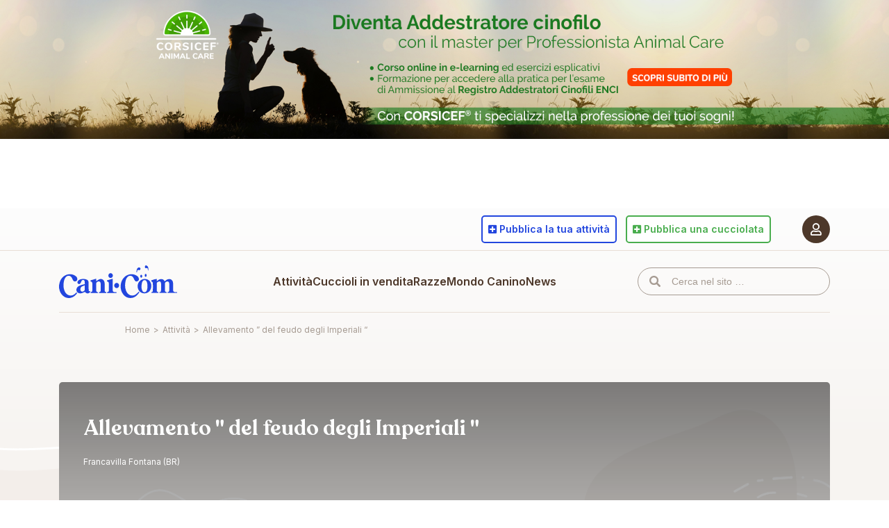

--- FILE ---
content_type: text/html; charset=utf-8
request_url: https://www.google.com/recaptcha/api2/anchor?ar=1&k=6Lc8dO8eAAAAANHcmacxiY5OrzKexijN04hlVI2W&co=aHR0cHM6Ly93d3cuY2FuaS5jb206NDQz&hl=en&v=PoyoqOPhxBO7pBk68S4YbpHZ&size=invisible&anchor-ms=20000&execute-ms=30000&cb=m2rklzgl4r7v
body_size: 48986
content:
<!DOCTYPE HTML><html dir="ltr" lang="en"><head><meta http-equiv="Content-Type" content="text/html; charset=UTF-8">
<meta http-equiv="X-UA-Compatible" content="IE=edge">
<title>reCAPTCHA</title>
<style type="text/css">
/* cyrillic-ext */
@font-face {
  font-family: 'Roboto';
  font-style: normal;
  font-weight: 400;
  font-stretch: 100%;
  src: url(//fonts.gstatic.com/s/roboto/v48/KFO7CnqEu92Fr1ME7kSn66aGLdTylUAMa3GUBHMdazTgWw.woff2) format('woff2');
  unicode-range: U+0460-052F, U+1C80-1C8A, U+20B4, U+2DE0-2DFF, U+A640-A69F, U+FE2E-FE2F;
}
/* cyrillic */
@font-face {
  font-family: 'Roboto';
  font-style: normal;
  font-weight: 400;
  font-stretch: 100%;
  src: url(//fonts.gstatic.com/s/roboto/v48/KFO7CnqEu92Fr1ME7kSn66aGLdTylUAMa3iUBHMdazTgWw.woff2) format('woff2');
  unicode-range: U+0301, U+0400-045F, U+0490-0491, U+04B0-04B1, U+2116;
}
/* greek-ext */
@font-face {
  font-family: 'Roboto';
  font-style: normal;
  font-weight: 400;
  font-stretch: 100%;
  src: url(//fonts.gstatic.com/s/roboto/v48/KFO7CnqEu92Fr1ME7kSn66aGLdTylUAMa3CUBHMdazTgWw.woff2) format('woff2');
  unicode-range: U+1F00-1FFF;
}
/* greek */
@font-face {
  font-family: 'Roboto';
  font-style: normal;
  font-weight: 400;
  font-stretch: 100%;
  src: url(//fonts.gstatic.com/s/roboto/v48/KFO7CnqEu92Fr1ME7kSn66aGLdTylUAMa3-UBHMdazTgWw.woff2) format('woff2');
  unicode-range: U+0370-0377, U+037A-037F, U+0384-038A, U+038C, U+038E-03A1, U+03A3-03FF;
}
/* math */
@font-face {
  font-family: 'Roboto';
  font-style: normal;
  font-weight: 400;
  font-stretch: 100%;
  src: url(//fonts.gstatic.com/s/roboto/v48/KFO7CnqEu92Fr1ME7kSn66aGLdTylUAMawCUBHMdazTgWw.woff2) format('woff2');
  unicode-range: U+0302-0303, U+0305, U+0307-0308, U+0310, U+0312, U+0315, U+031A, U+0326-0327, U+032C, U+032F-0330, U+0332-0333, U+0338, U+033A, U+0346, U+034D, U+0391-03A1, U+03A3-03A9, U+03B1-03C9, U+03D1, U+03D5-03D6, U+03F0-03F1, U+03F4-03F5, U+2016-2017, U+2034-2038, U+203C, U+2040, U+2043, U+2047, U+2050, U+2057, U+205F, U+2070-2071, U+2074-208E, U+2090-209C, U+20D0-20DC, U+20E1, U+20E5-20EF, U+2100-2112, U+2114-2115, U+2117-2121, U+2123-214F, U+2190, U+2192, U+2194-21AE, U+21B0-21E5, U+21F1-21F2, U+21F4-2211, U+2213-2214, U+2216-22FF, U+2308-230B, U+2310, U+2319, U+231C-2321, U+2336-237A, U+237C, U+2395, U+239B-23B7, U+23D0, U+23DC-23E1, U+2474-2475, U+25AF, U+25B3, U+25B7, U+25BD, U+25C1, U+25CA, U+25CC, U+25FB, U+266D-266F, U+27C0-27FF, U+2900-2AFF, U+2B0E-2B11, U+2B30-2B4C, U+2BFE, U+3030, U+FF5B, U+FF5D, U+1D400-1D7FF, U+1EE00-1EEFF;
}
/* symbols */
@font-face {
  font-family: 'Roboto';
  font-style: normal;
  font-weight: 400;
  font-stretch: 100%;
  src: url(//fonts.gstatic.com/s/roboto/v48/KFO7CnqEu92Fr1ME7kSn66aGLdTylUAMaxKUBHMdazTgWw.woff2) format('woff2');
  unicode-range: U+0001-000C, U+000E-001F, U+007F-009F, U+20DD-20E0, U+20E2-20E4, U+2150-218F, U+2190, U+2192, U+2194-2199, U+21AF, U+21E6-21F0, U+21F3, U+2218-2219, U+2299, U+22C4-22C6, U+2300-243F, U+2440-244A, U+2460-24FF, U+25A0-27BF, U+2800-28FF, U+2921-2922, U+2981, U+29BF, U+29EB, U+2B00-2BFF, U+4DC0-4DFF, U+FFF9-FFFB, U+10140-1018E, U+10190-1019C, U+101A0, U+101D0-101FD, U+102E0-102FB, U+10E60-10E7E, U+1D2C0-1D2D3, U+1D2E0-1D37F, U+1F000-1F0FF, U+1F100-1F1AD, U+1F1E6-1F1FF, U+1F30D-1F30F, U+1F315, U+1F31C, U+1F31E, U+1F320-1F32C, U+1F336, U+1F378, U+1F37D, U+1F382, U+1F393-1F39F, U+1F3A7-1F3A8, U+1F3AC-1F3AF, U+1F3C2, U+1F3C4-1F3C6, U+1F3CA-1F3CE, U+1F3D4-1F3E0, U+1F3ED, U+1F3F1-1F3F3, U+1F3F5-1F3F7, U+1F408, U+1F415, U+1F41F, U+1F426, U+1F43F, U+1F441-1F442, U+1F444, U+1F446-1F449, U+1F44C-1F44E, U+1F453, U+1F46A, U+1F47D, U+1F4A3, U+1F4B0, U+1F4B3, U+1F4B9, U+1F4BB, U+1F4BF, U+1F4C8-1F4CB, U+1F4D6, U+1F4DA, U+1F4DF, U+1F4E3-1F4E6, U+1F4EA-1F4ED, U+1F4F7, U+1F4F9-1F4FB, U+1F4FD-1F4FE, U+1F503, U+1F507-1F50B, U+1F50D, U+1F512-1F513, U+1F53E-1F54A, U+1F54F-1F5FA, U+1F610, U+1F650-1F67F, U+1F687, U+1F68D, U+1F691, U+1F694, U+1F698, U+1F6AD, U+1F6B2, U+1F6B9-1F6BA, U+1F6BC, U+1F6C6-1F6CF, U+1F6D3-1F6D7, U+1F6E0-1F6EA, U+1F6F0-1F6F3, U+1F6F7-1F6FC, U+1F700-1F7FF, U+1F800-1F80B, U+1F810-1F847, U+1F850-1F859, U+1F860-1F887, U+1F890-1F8AD, U+1F8B0-1F8BB, U+1F8C0-1F8C1, U+1F900-1F90B, U+1F93B, U+1F946, U+1F984, U+1F996, U+1F9E9, U+1FA00-1FA6F, U+1FA70-1FA7C, U+1FA80-1FA89, U+1FA8F-1FAC6, U+1FACE-1FADC, U+1FADF-1FAE9, U+1FAF0-1FAF8, U+1FB00-1FBFF;
}
/* vietnamese */
@font-face {
  font-family: 'Roboto';
  font-style: normal;
  font-weight: 400;
  font-stretch: 100%;
  src: url(//fonts.gstatic.com/s/roboto/v48/KFO7CnqEu92Fr1ME7kSn66aGLdTylUAMa3OUBHMdazTgWw.woff2) format('woff2');
  unicode-range: U+0102-0103, U+0110-0111, U+0128-0129, U+0168-0169, U+01A0-01A1, U+01AF-01B0, U+0300-0301, U+0303-0304, U+0308-0309, U+0323, U+0329, U+1EA0-1EF9, U+20AB;
}
/* latin-ext */
@font-face {
  font-family: 'Roboto';
  font-style: normal;
  font-weight: 400;
  font-stretch: 100%;
  src: url(//fonts.gstatic.com/s/roboto/v48/KFO7CnqEu92Fr1ME7kSn66aGLdTylUAMa3KUBHMdazTgWw.woff2) format('woff2');
  unicode-range: U+0100-02BA, U+02BD-02C5, U+02C7-02CC, U+02CE-02D7, U+02DD-02FF, U+0304, U+0308, U+0329, U+1D00-1DBF, U+1E00-1E9F, U+1EF2-1EFF, U+2020, U+20A0-20AB, U+20AD-20C0, U+2113, U+2C60-2C7F, U+A720-A7FF;
}
/* latin */
@font-face {
  font-family: 'Roboto';
  font-style: normal;
  font-weight: 400;
  font-stretch: 100%;
  src: url(//fonts.gstatic.com/s/roboto/v48/KFO7CnqEu92Fr1ME7kSn66aGLdTylUAMa3yUBHMdazQ.woff2) format('woff2');
  unicode-range: U+0000-00FF, U+0131, U+0152-0153, U+02BB-02BC, U+02C6, U+02DA, U+02DC, U+0304, U+0308, U+0329, U+2000-206F, U+20AC, U+2122, U+2191, U+2193, U+2212, U+2215, U+FEFF, U+FFFD;
}
/* cyrillic-ext */
@font-face {
  font-family: 'Roboto';
  font-style: normal;
  font-weight: 500;
  font-stretch: 100%;
  src: url(//fonts.gstatic.com/s/roboto/v48/KFO7CnqEu92Fr1ME7kSn66aGLdTylUAMa3GUBHMdazTgWw.woff2) format('woff2');
  unicode-range: U+0460-052F, U+1C80-1C8A, U+20B4, U+2DE0-2DFF, U+A640-A69F, U+FE2E-FE2F;
}
/* cyrillic */
@font-face {
  font-family: 'Roboto';
  font-style: normal;
  font-weight: 500;
  font-stretch: 100%;
  src: url(//fonts.gstatic.com/s/roboto/v48/KFO7CnqEu92Fr1ME7kSn66aGLdTylUAMa3iUBHMdazTgWw.woff2) format('woff2');
  unicode-range: U+0301, U+0400-045F, U+0490-0491, U+04B0-04B1, U+2116;
}
/* greek-ext */
@font-face {
  font-family: 'Roboto';
  font-style: normal;
  font-weight: 500;
  font-stretch: 100%;
  src: url(//fonts.gstatic.com/s/roboto/v48/KFO7CnqEu92Fr1ME7kSn66aGLdTylUAMa3CUBHMdazTgWw.woff2) format('woff2');
  unicode-range: U+1F00-1FFF;
}
/* greek */
@font-face {
  font-family: 'Roboto';
  font-style: normal;
  font-weight: 500;
  font-stretch: 100%;
  src: url(//fonts.gstatic.com/s/roboto/v48/KFO7CnqEu92Fr1ME7kSn66aGLdTylUAMa3-UBHMdazTgWw.woff2) format('woff2');
  unicode-range: U+0370-0377, U+037A-037F, U+0384-038A, U+038C, U+038E-03A1, U+03A3-03FF;
}
/* math */
@font-face {
  font-family: 'Roboto';
  font-style: normal;
  font-weight: 500;
  font-stretch: 100%;
  src: url(//fonts.gstatic.com/s/roboto/v48/KFO7CnqEu92Fr1ME7kSn66aGLdTylUAMawCUBHMdazTgWw.woff2) format('woff2');
  unicode-range: U+0302-0303, U+0305, U+0307-0308, U+0310, U+0312, U+0315, U+031A, U+0326-0327, U+032C, U+032F-0330, U+0332-0333, U+0338, U+033A, U+0346, U+034D, U+0391-03A1, U+03A3-03A9, U+03B1-03C9, U+03D1, U+03D5-03D6, U+03F0-03F1, U+03F4-03F5, U+2016-2017, U+2034-2038, U+203C, U+2040, U+2043, U+2047, U+2050, U+2057, U+205F, U+2070-2071, U+2074-208E, U+2090-209C, U+20D0-20DC, U+20E1, U+20E5-20EF, U+2100-2112, U+2114-2115, U+2117-2121, U+2123-214F, U+2190, U+2192, U+2194-21AE, U+21B0-21E5, U+21F1-21F2, U+21F4-2211, U+2213-2214, U+2216-22FF, U+2308-230B, U+2310, U+2319, U+231C-2321, U+2336-237A, U+237C, U+2395, U+239B-23B7, U+23D0, U+23DC-23E1, U+2474-2475, U+25AF, U+25B3, U+25B7, U+25BD, U+25C1, U+25CA, U+25CC, U+25FB, U+266D-266F, U+27C0-27FF, U+2900-2AFF, U+2B0E-2B11, U+2B30-2B4C, U+2BFE, U+3030, U+FF5B, U+FF5D, U+1D400-1D7FF, U+1EE00-1EEFF;
}
/* symbols */
@font-face {
  font-family: 'Roboto';
  font-style: normal;
  font-weight: 500;
  font-stretch: 100%;
  src: url(//fonts.gstatic.com/s/roboto/v48/KFO7CnqEu92Fr1ME7kSn66aGLdTylUAMaxKUBHMdazTgWw.woff2) format('woff2');
  unicode-range: U+0001-000C, U+000E-001F, U+007F-009F, U+20DD-20E0, U+20E2-20E4, U+2150-218F, U+2190, U+2192, U+2194-2199, U+21AF, U+21E6-21F0, U+21F3, U+2218-2219, U+2299, U+22C4-22C6, U+2300-243F, U+2440-244A, U+2460-24FF, U+25A0-27BF, U+2800-28FF, U+2921-2922, U+2981, U+29BF, U+29EB, U+2B00-2BFF, U+4DC0-4DFF, U+FFF9-FFFB, U+10140-1018E, U+10190-1019C, U+101A0, U+101D0-101FD, U+102E0-102FB, U+10E60-10E7E, U+1D2C0-1D2D3, U+1D2E0-1D37F, U+1F000-1F0FF, U+1F100-1F1AD, U+1F1E6-1F1FF, U+1F30D-1F30F, U+1F315, U+1F31C, U+1F31E, U+1F320-1F32C, U+1F336, U+1F378, U+1F37D, U+1F382, U+1F393-1F39F, U+1F3A7-1F3A8, U+1F3AC-1F3AF, U+1F3C2, U+1F3C4-1F3C6, U+1F3CA-1F3CE, U+1F3D4-1F3E0, U+1F3ED, U+1F3F1-1F3F3, U+1F3F5-1F3F7, U+1F408, U+1F415, U+1F41F, U+1F426, U+1F43F, U+1F441-1F442, U+1F444, U+1F446-1F449, U+1F44C-1F44E, U+1F453, U+1F46A, U+1F47D, U+1F4A3, U+1F4B0, U+1F4B3, U+1F4B9, U+1F4BB, U+1F4BF, U+1F4C8-1F4CB, U+1F4D6, U+1F4DA, U+1F4DF, U+1F4E3-1F4E6, U+1F4EA-1F4ED, U+1F4F7, U+1F4F9-1F4FB, U+1F4FD-1F4FE, U+1F503, U+1F507-1F50B, U+1F50D, U+1F512-1F513, U+1F53E-1F54A, U+1F54F-1F5FA, U+1F610, U+1F650-1F67F, U+1F687, U+1F68D, U+1F691, U+1F694, U+1F698, U+1F6AD, U+1F6B2, U+1F6B9-1F6BA, U+1F6BC, U+1F6C6-1F6CF, U+1F6D3-1F6D7, U+1F6E0-1F6EA, U+1F6F0-1F6F3, U+1F6F7-1F6FC, U+1F700-1F7FF, U+1F800-1F80B, U+1F810-1F847, U+1F850-1F859, U+1F860-1F887, U+1F890-1F8AD, U+1F8B0-1F8BB, U+1F8C0-1F8C1, U+1F900-1F90B, U+1F93B, U+1F946, U+1F984, U+1F996, U+1F9E9, U+1FA00-1FA6F, U+1FA70-1FA7C, U+1FA80-1FA89, U+1FA8F-1FAC6, U+1FACE-1FADC, U+1FADF-1FAE9, U+1FAF0-1FAF8, U+1FB00-1FBFF;
}
/* vietnamese */
@font-face {
  font-family: 'Roboto';
  font-style: normal;
  font-weight: 500;
  font-stretch: 100%;
  src: url(//fonts.gstatic.com/s/roboto/v48/KFO7CnqEu92Fr1ME7kSn66aGLdTylUAMa3OUBHMdazTgWw.woff2) format('woff2');
  unicode-range: U+0102-0103, U+0110-0111, U+0128-0129, U+0168-0169, U+01A0-01A1, U+01AF-01B0, U+0300-0301, U+0303-0304, U+0308-0309, U+0323, U+0329, U+1EA0-1EF9, U+20AB;
}
/* latin-ext */
@font-face {
  font-family: 'Roboto';
  font-style: normal;
  font-weight: 500;
  font-stretch: 100%;
  src: url(//fonts.gstatic.com/s/roboto/v48/KFO7CnqEu92Fr1ME7kSn66aGLdTylUAMa3KUBHMdazTgWw.woff2) format('woff2');
  unicode-range: U+0100-02BA, U+02BD-02C5, U+02C7-02CC, U+02CE-02D7, U+02DD-02FF, U+0304, U+0308, U+0329, U+1D00-1DBF, U+1E00-1E9F, U+1EF2-1EFF, U+2020, U+20A0-20AB, U+20AD-20C0, U+2113, U+2C60-2C7F, U+A720-A7FF;
}
/* latin */
@font-face {
  font-family: 'Roboto';
  font-style: normal;
  font-weight: 500;
  font-stretch: 100%;
  src: url(//fonts.gstatic.com/s/roboto/v48/KFO7CnqEu92Fr1ME7kSn66aGLdTylUAMa3yUBHMdazQ.woff2) format('woff2');
  unicode-range: U+0000-00FF, U+0131, U+0152-0153, U+02BB-02BC, U+02C6, U+02DA, U+02DC, U+0304, U+0308, U+0329, U+2000-206F, U+20AC, U+2122, U+2191, U+2193, U+2212, U+2215, U+FEFF, U+FFFD;
}
/* cyrillic-ext */
@font-face {
  font-family: 'Roboto';
  font-style: normal;
  font-weight: 900;
  font-stretch: 100%;
  src: url(//fonts.gstatic.com/s/roboto/v48/KFO7CnqEu92Fr1ME7kSn66aGLdTylUAMa3GUBHMdazTgWw.woff2) format('woff2');
  unicode-range: U+0460-052F, U+1C80-1C8A, U+20B4, U+2DE0-2DFF, U+A640-A69F, U+FE2E-FE2F;
}
/* cyrillic */
@font-face {
  font-family: 'Roboto';
  font-style: normal;
  font-weight: 900;
  font-stretch: 100%;
  src: url(//fonts.gstatic.com/s/roboto/v48/KFO7CnqEu92Fr1ME7kSn66aGLdTylUAMa3iUBHMdazTgWw.woff2) format('woff2');
  unicode-range: U+0301, U+0400-045F, U+0490-0491, U+04B0-04B1, U+2116;
}
/* greek-ext */
@font-face {
  font-family: 'Roboto';
  font-style: normal;
  font-weight: 900;
  font-stretch: 100%;
  src: url(//fonts.gstatic.com/s/roboto/v48/KFO7CnqEu92Fr1ME7kSn66aGLdTylUAMa3CUBHMdazTgWw.woff2) format('woff2');
  unicode-range: U+1F00-1FFF;
}
/* greek */
@font-face {
  font-family: 'Roboto';
  font-style: normal;
  font-weight: 900;
  font-stretch: 100%;
  src: url(//fonts.gstatic.com/s/roboto/v48/KFO7CnqEu92Fr1ME7kSn66aGLdTylUAMa3-UBHMdazTgWw.woff2) format('woff2');
  unicode-range: U+0370-0377, U+037A-037F, U+0384-038A, U+038C, U+038E-03A1, U+03A3-03FF;
}
/* math */
@font-face {
  font-family: 'Roboto';
  font-style: normal;
  font-weight: 900;
  font-stretch: 100%;
  src: url(//fonts.gstatic.com/s/roboto/v48/KFO7CnqEu92Fr1ME7kSn66aGLdTylUAMawCUBHMdazTgWw.woff2) format('woff2');
  unicode-range: U+0302-0303, U+0305, U+0307-0308, U+0310, U+0312, U+0315, U+031A, U+0326-0327, U+032C, U+032F-0330, U+0332-0333, U+0338, U+033A, U+0346, U+034D, U+0391-03A1, U+03A3-03A9, U+03B1-03C9, U+03D1, U+03D5-03D6, U+03F0-03F1, U+03F4-03F5, U+2016-2017, U+2034-2038, U+203C, U+2040, U+2043, U+2047, U+2050, U+2057, U+205F, U+2070-2071, U+2074-208E, U+2090-209C, U+20D0-20DC, U+20E1, U+20E5-20EF, U+2100-2112, U+2114-2115, U+2117-2121, U+2123-214F, U+2190, U+2192, U+2194-21AE, U+21B0-21E5, U+21F1-21F2, U+21F4-2211, U+2213-2214, U+2216-22FF, U+2308-230B, U+2310, U+2319, U+231C-2321, U+2336-237A, U+237C, U+2395, U+239B-23B7, U+23D0, U+23DC-23E1, U+2474-2475, U+25AF, U+25B3, U+25B7, U+25BD, U+25C1, U+25CA, U+25CC, U+25FB, U+266D-266F, U+27C0-27FF, U+2900-2AFF, U+2B0E-2B11, U+2B30-2B4C, U+2BFE, U+3030, U+FF5B, U+FF5D, U+1D400-1D7FF, U+1EE00-1EEFF;
}
/* symbols */
@font-face {
  font-family: 'Roboto';
  font-style: normal;
  font-weight: 900;
  font-stretch: 100%;
  src: url(//fonts.gstatic.com/s/roboto/v48/KFO7CnqEu92Fr1ME7kSn66aGLdTylUAMaxKUBHMdazTgWw.woff2) format('woff2');
  unicode-range: U+0001-000C, U+000E-001F, U+007F-009F, U+20DD-20E0, U+20E2-20E4, U+2150-218F, U+2190, U+2192, U+2194-2199, U+21AF, U+21E6-21F0, U+21F3, U+2218-2219, U+2299, U+22C4-22C6, U+2300-243F, U+2440-244A, U+2460-24FF, U+25A0-27BF, U+2800-28FF, U+2921-2922, U+2981, U+29BF, U+29EB, U+2B00-2BFF, U+4DC0-4DFF, U+FFF9-FFFB, U+10140-1018E, U+10190-1019C, U+101A0, U+101D0-101FD, U+102E0-102FB, U+10E60-10E7E, U+1D2C0-1D2D3, U+1D2E0-1D37F, U+1F000-1F0FF, U+1F100-1F1AD, U+1F1E6-1F1FF, U+1F30D-1F30F, U+1F315, U+1F31C, U+1F31E, U+1F320-1F32C, U+1F336, U+1F378, U+1F37D, U+1F382, U+1F393-1F39F, U+1F3A7-1F3A8, U+1F3AC-1F3AF, U+1F3C2, U+1F3C4-1F3C6, U+1F3CA-1F3CE, U+1F3D4-1F3E0, U+1F3ED, U+1F3F1-1F3F3, U+1F3F5-1F3F7, U+1F408, U+1F415, U+1F41F, U+1F426, U+1F43F, U+1F441-1F442, U+1F444, U+1F446-1F449, U+1F44C-1F44E, U+1F453, U+1F46A, U+1F47D, U+1F4A3, U+1F4B0, U+1F4B3, U+1F4B9, U+1F4BB, U+1F4BF, U+1F4C8-1F4CB, U+1F4D6, U+1F4DA, U+1F4DF, U+1F4E3-1F4E6, U+1F4EA-1F4ED, U+1F4F7, U+1F4F9-1F4FB, U+1F4FD-1F4FE, U+1F503, U+1F507-1F50B, U+1F50D, U+1F512-1F513, U+1F53E-1F54A, U+1F54F-1F5FA, U+1F610, U+1F650-1F67F, U+1F687, U+1F68D, U+1F691, U+1F694, U+1F698, U+1F6AD, U+1F6B2, U+1F6B9-1F6BA, U+1F6BC, U+1F6C6-1F6CF, U+1F6D3-1F6D7, U+1F6E0-1F6EA, U+1F6F0-1F6F3, U+1F6F7-1F6FC, U+1F700-1F7FF, U+1F800-1F80B, U+1F810-1F847, U+1F850-1F859, U+1F860-1F887, U+1F890-1F8AD, U+1F8B0-1F8BB, U+1F8C0-1F8C1, U+1F900-1F90B, U+1F93B, U+1F946, U+1F984, U+1F996, U+1F9E9, U+1FA00-1FA6F, U+1FA70-1FA7C, U+1FA80-1FA89, U+1FA8F-1FAC6, U+1FACE-1FADC, U+1FADF-1FAE9, U+1FAF0-1FAF8, U+1FB00-1FBFF;
}
/* vietnamese */
@font-face {
  font-family: 'Roboto';
  font-style: normal;
  font-weight: 900;
  font-stretch: 100%;
  src: url(//fonts.gstatic.com/s/roboto/v48/KFO7CnqEu92Fr1ME7kSn66aGLdTylUAMa3OUBHMdazTgWw.woff2) format('woff2');
  unicode-range: U+0102-0103, U+0110-0111, U+0128-0129, U+0168-0169, U+01A0-01A1, U+01AF-01B0, U+0300-0301, U+0303-0304, U+0308-0309, U+0323, U+0329, U+1EA0-1EF9, U+20AB;
}
/* latin-ext */
@font-face {
  font-family: 'Roboto';
  font-style: normal;
  font-weight: 900;
  font-stretch: 100%;
  src: url(//fonts.gstatic.com/s/roboto/v48/KFO7CnqEu92Fr1ME7kSn66aGLdTylUAMa3KUBHMdazTgWw.woff2) format('woff2');
  unicode-range: U+0100-02BA, U+02BD-02C5, U+02C7-02CC, U+02CE-02D7, U+02DD-02FF, U+0304, U+0308, U+0329, U+1D00-1DBF, U+1E00-1E9F, U+1EF2-1EFF, U+2020, U+20A0-20AB, U+20AD-20C0, U+2113, U+2C60-2C7F, U+A720-A7FF;
}
/* latin */
@font-face {
  font-family: 'Roboto';
  font-style: normal;
  font-weight: 900;
  font-stretch: 100%;
  src: url(//fonts.gstatic.com/s/roboto/v48/KFO7CnqEu92Fr1ME7kSn66aGLdTylUAMa3yUBHMdazQ.woff2) format('woff2');
  unicode-range: U+0000-00FF, U+0131, U+0152-0153, U+02BB-02BC, U+02C6, U+02DA, U+02DC, U+0304, U+0308, U+0329, U+2000-206F, U+20AC, U+2122, U+2191, U+2193, U+2212, U+2215, U+FEFF, U+FFFD;
}

</style>
<link rel="stylesheet" type="text/css" href="https://www.gstatic.com/recaptcha/releases/PoyoqOPhxBO7pBk68S4YbpHZ/styles__ltr.css">
<script nonce="FjTH_PwF0UudwvrOVjb1tg" type="text/javascript">window['__recaptcha_api'] = 'https://www.google.com/recaptcha/api2/';</script>
<script type="text/javascript" src="https://www.gstatic.com/recaptcha/releases/PoyoqOPhxBO7pBk68S4YbpHZ/recaptcha__en.js" nonce="FjTH_PwF0UudwvrOVjb1tg">
      
    </script></head>
<body><div id="rc-anchor-alert" class="rc-anchor-alert"></div>
<input type="hidden" id="recaptcha-token" value="[base64]">
<script type="text/javascript" nonce="FjTH_PwF0UudwvrOVjb1tg">
      recaptcha.anchor.Main.init("[\x22ainput\x22,[\x22bgdata\x22,\x22\x22,\[base64]/[base64]/[base64]/ZyhXLGgpOnEoW04sMjEsbF0sVywwKSxoKSxmYWxzZSxmYWxzZSl9Y2F0Y2goayl7RygzNTgsVyk/[base64]/[base64]/[base64]/[base64]/[base64]/[base64]/[base64]/bmV3IEJbT10oRFswXSk6dz09Mj9uZXcgQltPXShEWzBdLERbMV0pOnc9PTM/bmV3IEJbT10oRFswXSxEWzFdLERbMl0pOnc9PTQ/[base64]/[base64]/[base64]/[base64]/[base64]\\u003d\x22,\[base64]\\u003d\\u003d\x22,\x22KcOWe8KgYMKCdsOjGwxLW8Oew4LDtMOowqnCtcKHbXtIbMKAV21PwrDDhMKFwrPCjMKRF8OPGCR8VAYZSXtSb8OQUMKZwo3CnMKWwqg0w5TCqMOtw5BRfcOeZMOZbsOdw7Ekw5/ChMOawobDsMOswoQpJUPCqHzChcORW2nCp8K1w5nDnSbDr3HCncK6wo1GHcOvXMOOw5nCnybDkTx5wo/DosKRUcO9w5HDlMOBw7RBCsOtw5rDmcOcN8KmwpB6dMKAQAHDk8Kqw63CoScSw7PDrsKTaGbDoWXDs8K7w5V0w4opCsKRw55YUMOtdzfClsK/FDLCsHbDizxZcMOKYHPDk1zClw/ClXPCvkLCk2oqd8KTQsKmwqnDmMKlwrDDuBvDim/[base64]/[base64]/DsMOXR8K/flFEeE0nw6ZfU8KNwpbDpmVTEMKzwoAjw5MYDXzChndfe147ADvCkXtXagTDizDDk2tSw5/DnVJFw4jCv8KYQ2VFwrLCosKow5F/w7l9w7RFUMOnwqzCkwbDmlfCnm9dw6TDm3DDl8Ktwrguwrk/[base64]/PgJZw5QraF3CpjDDoggfZcOzXsKGw7fDt3nDnMO6w6jDoEbDhGDDtH3ClcKVw41Cw5QeJhgnFMKjwr/ChzXCjcO5wq3CkhVTMmBbbhTDpmdpwofDkzk8wqtcH2zCsMKow4rDsMOIdFbCtSbCjcKNPsOcBGoywpLDs8OSwq/CmkkcO8OoJsKDwpPCsH3Cp3/Ct2XCjTvCoxtOOMKNBQpTETAcwqxJQMOUw4wJbMO6RQQySTPDtjDCvMKKGRnCniE3BsKYBkXDkMOFDkbDjsOYasOfEwV+w5/DlsOKTQfCpMOYWmvDrG8jwrVwwqJDwrQkwr40wo17PFPDlUvDisO1XB8YNjTCq8K1wpwqM1rCqMKhUzXCgQHDrcOBBsKVG8KGPsKWw4F6wq3DoV7CoBLDqxYAw7XCrsOkUAJrwoJJRMOLRsOqw4RoE8OGPEJHYnJAwpUEThnCkQjDocOzaG/[base64]/[base64]/CjUDCm8KcwrwbI0oWwq1mw4xPH8OPI8ODw50BQF5OcxfCpsO2bMOAXMKsPsOHw5EVwoswwqzCl8KJw7cUDEjCncK9w4A/G0DDncORw4bCmcO9w4R1wptmfm7DiSDChRnCt8O1w7/CjCsHXsKHwqDDilBdADPCtA0two5GBsKoTXdpRE7CsEBjw4VrwoHDiCPDv2ckwqFwBGvCulTCnsOywpt8U1PDp8Kwwo/CosOAw741fcO8VgzDusO7MTtNw5g4Uh9BZcOOIMKbM1/[base64]/DlMKIwpEHPsOww5fDu13CnVbChz9xZMOWdcK8XsOJBygIBnpIwrYqworDiSkuHMKMw6/DgsK3woY2dcOKK8Kvw68Jw7ceDsKFwr7DoTLDoybCgcObcS/[base64]/wqlnwoJPCQ8Rw6DDpsKmQzPDpzIdwqDCsiNoXsKIw5rCjcKhw55Bw4p3VMOkcnXCvmfDn00/FsK4wq4Hw43DgQNKw5NFR8KFw73CjMKOJWDDgFhAwrHClmxswpZPV0PDhgjClsKPw4XCt3zChS7DpyZWV8OlwrjCusKew63CgAcqw4LCvMOVfgnCrMO9w7TCgsOKSggtwqjClhAsB1cXw7rDvcORw4zCkFhUaFzCjxXDrcK/BcKaE1xQw63CqcKZM8KUwolFwqt/w7/CoUHCqX0/[base64]/DkHPDk8OjMT0xWBUkwrnDmmIvwrrCvMO9w6c1wqHDh8OmOmYuw6IqwpV8eMKTAlrClVnDrMK6OQ0XBBHDl8K1Un/CqW0Zwpx6w4oZe1ITG3TCocKGcH/DrcKCQcKsTcOdwo9Qe8KmakQAw6HCtFjDqC44w7kfcw5pw59Nwo7Cv0nCjBVlVmVFwqDDvcKsw6wmwoFmMcK/wpgEwpLCkMOjw4jDlg7Dr8Onw6nCvRMtOiXCgMOsw5JrScOfw6Bow4bCuSR+w6oNTUtCaMOEwqx1wqvChMKbw5hKK8KBAcOzUsKpMVB6wpNVwp7CjsKcw5fCqxvDuVpqaD1qw77CskYkw4F+JcK+woZ1YsOVHxl/enwRTsO6wobCtCAXBMKPwohxZsOrBMKSwqDDkX1ow7/DqcKHwqtMwosYRsOrw4nDgBHCm8KLw47DtsOAQ8KNWzrDhgrCiDbDisKAwqzCtsOxw514wogxw7DDl2/Cu8OoworCvXvDisKZDUYSwpg5w4RGE8KVw6IMWsK2wq7DjW7DuH3DjjoNw4ptwpzDgT/Dl8KnXcO/woXCt8KOw487NzbDjCMYwqtswpBSwqYxw7t9CcKLGAfCncKIw4nDtsKCZnxXwpV4ahdCw6fDjnnClngGTMO/EFPDgl/DiMKIw4HDjShQw77Cg8KiwqwsW8Kxw7zDiB7DsQ3DiiAxw7fCrzbDvyxXKcO4TcOpwq/DiH7DhiTDq8OcwoMtwqQIJ8Kmw50CwqkoZMKQw7g/[base64]/[base64]/[base64]/DnMOPwrXDnMOVwrk/AsOZOwtSZ1cPAwnCjXLCpiHCjAfDtH8eG8KrHcKbwo/[base64]/YcKQX8KGVsODfX4fwqZZw7d/WcKqZsOFDcOJWcOww5Fww7TCgMKWw5HCjEYeEsOfw4YOw5/[base64]/ecKHw4PClcKVSiFZGXXDhsOBJsKaCmMsTnTDtMO4ECV1b35Swq1ww5IKK8O6wpwCw4vDnz9qTEnCsMK5w70CwrUIAgQaw5PDhsKdCcKxeiLCu8KLw7jDm8Oxw6PDqMKow7/DvxbDn8KXwqt5wofCi8KhK3jCrQN9e8KhwrLDncKFwp8ew6JHU8O3w5R/A8OkbsO4wpzDhhcEwprDo8O+XsKdwqNFBFtEw5BIwqrDscOPwpbDpjPCnsOpMwLDjsKww5LDgUwVwpFYwrhtT8KOwoMCwqfCgSUSQztvwoPDnwLCknABwpAAwpnDssOZKcKfwrFJw5YzbsOJw4JhwqIqw6LDvVPCncKow71fHARIwplhFw3CkEXDoEZ/NC1Kw7pRN1hcw4kbKsOjIMOSwoTCqXDDicKPw5jDhsKQw6QlQzHCoBtiw7ZRYMOAwqfCpS1OBX/DmsK+E8O0ADIDw7jDqF/CvUFvwotiw4TDhsOfFh0qL3JMMcOReMKQK8K9w63ClcKew4lfwohcSkrCn8OuHAQgwo3Dk8KOfQoqdMK/DFfCrHAIwoUfM8OewqgGwr5zG1tuCkYNw6oMHsKlw7fDqn8bVRDCpcKPTmrCu8OSw5dqJzpVElPDll3CtMKLw6nDlsKREMOXw6oLw7rCt8KMIcKDVsORXloqw7ANCcObwpIyw43ClG/Dp8OYJcOKw7jClW7DtD/CgsKRRCdTwoIlLizDq3fChEPCjcOtUzNPwpXCvxLCkcO5w5HDo8K7FXkne8OPwrXCkQLDosOWDW8cw6Aawr7Dm0LDkCtgD8OhwrnCqMOvJx/DnsKeHTjDqsOWb3zCpsOAXHrCkXo/H8KzRcKbwrPCp8KqwqHCmVXDtMKswoVbe8O6wpJ0wrzCkmjCvynCnMOPFRXCtR/Ci8OrDV/DrsOnw7HCmUREA8OXcAnDgMKfRsOUJsKPw60ewoFcwozCvcKZwrjCpcK6woUKwpTCusOrwp/[base64]/CuMO1KsOIwqvDpMO6w7jCtMOtYh81NTnCgxVQK8KXwr7CkDbDhwjDuTbCk8O3woUEL37DoF7DkMKJY8OYw7sSwrYXw6bCjsOOwodhfDDCiTloWw8jwqHDk8KYMsO3wp/DsDgTwq1UFiXDh8Kle8OkEMO1VMKvw7jDhXZ/w7fDu8OowpJRw5HDu33DicOvXsO8w4cowr3DkQzCs3x5fx3CncKPwohuTV7CtnrClcKGekfDhBUYIzjDtyDDgsOXw606QzVOD8O3w6LCjG5Awo7ClcO9w7MCwph7w5ZUw6w8MMKnw6/CscOewqkPOwxLc8KkckDCo8KQDsKVw5cxw4Arw41vQUgKwqXCt8Osw5HDiEgiw7B6wpo/w4UAwp3CmmzCiSbDksKKRC3CqMOuJS7CqsKoFjbDjMOUfiIrWVI5w6rDtwtBwqgZwrk1w7oTw4IXMnbDlDkvE8KTwrrCpsOLUcOqcDLDuAIow4Nww4nDtsOYQxhtw6zDmsOvY2DDgcOUwrTCvE/[base64]/DjMOrw7nCoMKoRcOhw7EfOQRvwpQpHHV3DThyQcOxPjPDtMK9cSggwr4Uw7PDocKVU8KgQhnClDtjw4YlFSHCnFAYQsOUwpfDgkPCkF9xRsO6LwN5w5DCkEBZw5ppVcKcwoPDm8K0CcOdw4fCkknDuXduw4ZqworDksOMwrJ+P8Kdw5fDgcK5w5c1J8KYV8O5N1fCsT/Cs8K1w4doVMOMPMK2w7MKOMKFw5HDlkItw6/CiTLDgQMQTiFTwqMoZMK+w4/DvVXDmcK/[base64]/woHCknzCpMK+IcOWw4A/NCcOQcOuw5BUETHDtsOPDMKdw4rDtWozbxbCiCAPwoRBwq/DpQzCvmc7woHDjcKWw7A1wojCulA1LMO6X2BGw4ZJF8KzIyPCoMKIPyvDmXdiwo5easO6AcOMw6U/bsKIXHvDgVx/[base64]/[base64]/CoMOxwq7DvsKcw6LDqMKbVsOEesO9w6ovRsKVw4p6JcOQw6/CpMK0T8OPwqEkA8KFw4g9wpbDm8OTLsOuAgTCqA8yPcKEwoEVwrNtw4xew6N1wq7CgShAfcKqCsOIwo0wwrzDjcO/AcK6UCbDgMKzw5zCqcKlwqQaCMKYw6TDvT4rN8KhwpwNfGtIccO3w5ViSBF0wrUgwp5xwqHDv8Ktw61Hw4d/w7bCuH1SdsKVw6fCksKHw77DsArCu8KJbmIfw7UHLcK+wrZZAUXCsXLDpnMbw6bConnDm27DkMKZRsKLw6JUwrTCkwrCtjzDgsO/eTLDocKzRcKQw5vDrEtBHmnCiMKOawbCrVZiwr7Do8KTXXjDksO2woIBwoo6PcKnMcKEeXTCnSjCij9Xw5hzf2vCgMOLw4rCk8OHwqPCncO/w6N6wrVAwq7CiMKww5vCp8O9woQ1wp/CvEjCmXBQworDhMK9wqvCmsKtwr/DlMOuEWHDjsOqYm8wccKxJMKjHA3Cv8KLw7Jkw5bCuMOOw43DqRdbU8K7HcKlwrnCm8KtLjXCtRVBw7PDl8KZwqrDp8Kuw5Yiw4EowofDhcOQw4TDtsKZIsKJajnDncK3PMKRTm/DgMK9NnTCiMOEYUTDhcKsfMOIRcOXw5Ymw5kIwqFFwr/DoDvCsMONTcKUw5nDoBLChi5gCi/[base64]/wrfChwjDuh7DhFJowq/CmE/DhEpqwokKwrvCtnPDj8Kcw4AVDW49FsKDwpXCisOQw67CjMOywp7CpUcHVMO8w7hQw6LDtsOwARdjwq/Dq3g5IcKcwq3Cv8OgCsKjwrN3CcOvFMKlRElTwo4oPcOqw4bDlwPCpcOoZDEVYhYDw6zCkTJwwqnCoB59YcO+woNCUsKawoDDhArDjMKbwqjCqQ1FCHXDmsK0AwLDkFZ/egnCmcOEw5fDpMOKwqzCvhPCk8KUMj3CpsK6wrwvw4HDpEtSw4MAP8KlU8KfwrXDrMKMf0Mhw5vDmhAfThYkRsKxw4RQXcKFwqzCmEzCmxRtfMOdGxzDocOkwpXDtcKUworDplkGZDYpawlSNMKdw5pybH/[base64]/Di8K4w6zDtMKlQMOMEcO3w67CrmbDqsKxKnDCjMO4LMOIwqLDo8OzQzvCmzHDjWrDrMOcecOacsOQV8OEwrEtH8O1wo/DnsKtZTnDjx0fwq/[base64]/KMOAwpLDl8OYJsOKwq/Ci8KnLcOswozCuXIPY2kkTAbCosOxw6VHMsOnAjNTwrHDqD/Dt03Dv2EHNMOFw7VBdsKKwqMLw7LDtsOfP0/DocKCXTjCo0nDjcKcD8O6w4LDlng1wqLDnMKuw5fDr8KewofCqGcjM8O8KnhPw5DCh8Okw7rDg8KQw5nDlMKZw4tww6FCUsOvw4rCnA1WaEw2wpQ4fsKZwobClcObw7Vxw6LCicOlR8O1wqXCgMO2cn7DuMKmwqQZw5E3w4N/dGs1wq5tJUIzJsK/Nl7Drlw4BH8Qw5DCmMOqW8Oed8O1w4s9w45Aw4zCt8KpwrLCs8ORDA/DsFLDhStVYSPCucOiwoYFYxtvw77CoXFkwrDCosKPLMOhwqMNwoFcw7hVwpl5wqXDhG/Clk/DilXDhjTCrjNZPcOHTcKjV0XDogHDjhk/LcKHw7bCr8Kgw41Mc8OGC8OUwqLCucK3KVLDkcOGwrpqwohIw4HDrMOWV0/Cr8KIEcOsw5DCuMOCwr0swpJiA2/DvMOCeErCoDTCqEQbMlx+W8O+w7TCjgsUHm3DjcKeHMOaEsOHOSgQdBk7LCfDk3LDicKWwo/Ci8KBwpY4w6LDpxTDujLCkRLDsMOuw7nDjMKhwpowwp8IHRdpfUpTw5LDpFHDnSnDkC/DusKTYThcAQlLwokMw7ZfUsOZwoVmSmrDksOiw43CjMOBdsKEWsOZw4rCmcKyw4bDlXXDjcKMw7LDhMOgWGAUwpbDtcKvwp/DjAdOw5vDtsK3w7nCvgggw6IkIsKFTR7DvsKmw7kAQcO8L37DhHd2CmR0QMKgw51MMSPDtG/CgwpFEnRuYBrDhsOCwoLCnjXCon0qZyNGwqEEOFE2wrDCmcKRw7pew7pwwqnDp8K6wpp7w51Yw77ClCbCkT3CgsKOw7fDpD7CsknDn8OEwoYvwqpvwqR0PsOiwqjDqAkqVcK/w4AHdcO+OcOqMcK8chB6DMKpDcKcTXgMc1pEw6lRw4PDl1Y5bMKmBBxTwrJpZADCqwbDisOZwqcwwqbCscKCwp7Dm1LCuEB/wrIzZcOVw6gUw7/DvMOrTcKUw7fCk2Aew5c6O8KMw6MKfGJXw47Dp8KYHsOlw6QUTg7CssOIT8Oow73CjMOlwqR/LcOFwo/Co8KmU8KYQxrDgsOTwrTCpxrDsTzCscK8woHCssOqHcOwwpTCicONXFvCt2rDnXDCmsO/[base64]/XsKuwrBywrcUw5U0wpoFL3/[base64]/DjCRFEH9dwrrCnMKrQnkuw7TDu8Kow5/Ch8OkF8KXw4fDnsOOw7VfwqjCgsO+w6sfwqzCjMOlw5bDsB1/w6/CngvDosK3K1vCvC3CmE/[base64]/FHAuW1fDm8K+TSXCkw7CpMOCNcOWRDhlwqJ5BcKZwq/DphlYDcOAD8KhaULCk8OtwrRMwpTDmXHDuMOZwpgFbHMCw5HDlsOpwr5Fw7sxCMO2SiRNwobDqsK4B2zDhgTCggZYbcOMw65UC8OSTX1tw5vCnABvF8K2WcOawrHDnsOJFsKDwp3DhFHDvcOrCXAeWjhmCEjDg2DDsMKcGsOIJsO/RE7DiU4QWhQHEMOjw44Ww4TCvRAtFUVXEsOcwr9md2dZER1iw44IwpstMVhWDMKow55AwqMxY0ZhDmVVIgXCqsOGMGM9wr7CrcKqGcKlC1vDhwDCrhBCdAHDoMKnBsKdS8OHwqzDrF/Cjjhmw5jDuwXCvcKjwooyT8KFw5RMwoZqwo/DvsK8w4HDtcKtAcOuGw0HNMK1AV9Yf8KXw7DCiTTCicO9w6TCi8OeCCfDqCgddsOaGw3CssOkOMO6YHzCi8OpXcOeKsKEwr3DgB4Cw4AtwpjDlMO8wrdeaBzCgcKvw7EqJit1w5tgDcOFFDHDm8OJZl1nw4/[base64]/[base64]/CqMKXYmbDv8K+XgJRw55BAlrCksOqVcKhwq3DvcK8w4HDpiAuw6XClsKLwpM/w5fCjDnCncOewrzCkMK/wq44XxnCuGx+UsOCQsKWXMORJ8OSasOow59mJBjDpMKKWMOFWm9HAMKIw7sNwr3DuMKpwro/[base64]/Cp2jDhQs5CsKQfzLClcKXw5oIwo7CujLClA5GwqRgcDTDlMKFA8Ozw4PCmihUXQtVRsK/SMKRLBTClsO8HcKJw4JgV8KcwpZsZMKIwoYiWUrDq8Odw5XCqsK+w4MhVg4UwofDgg8CVHnDpg4kwpUowpPDo3omwpwhBgBCw5hnwrbDpcKYwoDDmGoxw40uH8KswqYAMsKCw6PDusKGN8O/w44vdQQ2w6LDvcK0KAjDocOxw6JSw4PCgQEowoFbM8KVwq/CvsKHGsKZGQLCogV9cmnCjcKrF2vDqk3DscKCwqrDscO9w5IRVXzCrVfCv0I7w75nU8KhJ8KJCWLDvMK7wqQqw7NlaGHCt1bDp8KIRRN1Wwp6MU/CvcOcwr47w7/Ds8KjwoolWCwhLBpKYcOQUMOZw4snKsK6w6sFw7VDw6vDj1nDihTCk8O9TGt7wp/DsRBXw5rCgMKCw5MewrEBF8Kxw793C8Kcw5Edw5TDhsKQRcKTw4XCgcODRMKALMO7VcOpPybCtBPChT1iw6LCnh1WClnCgcOsKsOxw6lYwqkSVMOkwq/Du8KaNwLCgQtxw7LDvxXCg0AywoAHw6LCs38bcCIWw5nDnmNtw4bDnsO8w6UNwrgDw43CnMKwaAc/ChHDoE9IRMO7IcO6S3rCg8O6ZH58w5jDksO3w7vCmF/DscOYT3g8wp5VwrvCjE/DvMK4w7PCrcKnwrTDgsOxwrZgTcKrAl5DwrQcFFhfw5M2wpLCnsOewqlPP8KsNMO/XcKDD2fClFHDnT8Aw4rCqMOBSyUdXkrDrSk0IW7CnMKoUWrDlgXDlHHDvFIOw518UBPCl8O1ZcKnw43CksKNw5HCkWkHEMK0fxPDhMKXw5bCjw3Cqg7DkcO8T8KXT8KLwqcHwr3CtU5oGHwkw5dpwqJGGEVGenBZw4Q7w6Fyw6/ChkEyFS3CjMKhwrwMw51bw6LDicKrwrbDhMKST8OodgZyw5dfwqAdw6Ejw7E8wq/DkhDCvU7Ct8O8w6hkNlVdwp7DmsKkQ8O+VHo1wpMAPCUqTMOZJTsmQMOIBsOdw4DDi8KnT33Cl8KLSQtOc3hPw7jCpD3CkmrDq1h4S8KQBnTClRtWHsO6NMKQQsOaw7nDmMKNKlgPw73ChcOVw5QEbiBSRHbDlTJ/w47CicKAWnTCg3VYERvDulTDhsKMMRg8OX3DvntYw7MpwofCgsOgwrfDt3XDmMKZEsOfw7vCjj4Dwo/CgEzDi2Y+TGfDtyJ/wo07Q8OSw5k+wollwow6wocgwqt0OMKbw44sw43DkT01MDjCtcKVHsOgAsOBw41EKMO0fgzDv1ozwrHCvRHDtmBBwro0w4ITAkQVNx/CnzzCgMOGRsKeRhrDpcKew4VGKQN8w7jCksKOXTjDrBllw7fDlcKrwqjCj8K2d8K8fkthRAhZw447wrd6w5JZwr7CrH7Dl0vDuS97w5nCkGE+w7krZhZDwqXCnC/Dt8KfPTtSOUDDvm3CssO1FVXCg8Kjw4BjBScrwrQ3VMKuHcKPwowMw6Y1UsOHbsKFwrRNwrzCuG/CqsKtwogMZMK0w7ZcTlnCuVRuEMO1EsOwDMOYQ8Kbc3bCqwzDi0nDlk/[base64]/DnRNjwq0+aUMscgUcw74lwqnDiylrAcOiMRvDtw/CuXPDjMKoRcKRw6VVWxEIwpwrR3UZZMO6c0cdwpzDpwBVwqhLa8KpN2kIPsOSw53DrsOwwojDqMO/[base64]/KsKHw7HDhCjCnBI7Vll0w4zCi8O2YMOhw4JowoZhwpgZw5xDcMKhw47Cr8O3NgTDo8OgwoPCuMOsCF/CiMKnworClmvDjkvDjcO8axoIAsK5w5ZbwpDDhljDmcOMJ8KsSALDmlPDg8KOG8OmNkcjw40xVcKSwrovCMOXBhllwqPCksOPwpx7woo7TULDplE+worDmsKDw6rDlsKfwrBBPAvCtcKOC04Kwo/DrMOGAi0wBcOGw5XCohTDicOjfFobwqvCksK0PsO2b2jCm8OAw5vDoMOiw5jDgzsgw5toBDxrw6lzTGEEFVLDocOLHz7Ct0nChxTDlsO7FxTDh8KkDmvCnE/CgSJ9MsOjw7LCkEzDk3gHM3jDsGnDlcKKwpcpJGtVd8OfQcOUwrzChsKNegfDjB7DscOUG8Omwo7DjMKpdkjDrV7DhlxCwpjCqsKvEcO0XGltU0TDosKofsOMdsKBBU/DssOLIMKYGCjCrD7CtMK9GsOgw7VQwqfCu8KOw7LCs01JJn/[base64]/wqzCmxAcLcKFwpHDp8Oaw6LClsOaRMK2w5TDm8K9D8OiwrbDt8KKwqbDrXYkBkc0w6XCtyPCiGYIw6IGcRBXwrY9RMO2wp4Lwr/DrsKyJcKGG1hgS2zCvsOKazkGTMKQwphtPcOcw5jCiik3N8O5ZMOxw53Ci0XDpsOawolDLcObwoPDmwx3w5HCsMKzw6RpBw9lXMOmXzbCg0onwrAMw77CgA3DmRvDvsK/[base64]/[base64]/w6/CgSkkwq4RA8Kfw6rDu1HDnMOibcODw7vDoXo9cUrDsMOVwqnCgFgkKRTDmcOTZcO6w5kswpnDuMKLUE3DjULDrR7Cg8KQw6PDukBDDMOVdsOEG8KGw4p2wo3CmlTDgcOmw5EoL8KoecKPT8KrX8KYw55QwrwowrcoCcK/wqTDi8KfwoltwqvDvMKlw5ZQwpE/wrYpw5TDtU5Jw4I+w4XDr8KQwoLCpT7CsGXDvCHCgAbDmMKWw5rDncK1wqIdOhAZXlUxfynCtV3Cv8Kpw4/DrcOcHMKdw4kyajDCgFpxQS3Dgg1RYsOrbsKfZQzDj1jDlxLDhG/[base64]/Dj3vDmxDDmAUuw7FaHsOMQ8KzwqfCgBHCnsOpw7JmZ8KRwpTCjMK/fE00woLDnlPCt8KzwqV5w64CP8KBcMKfDsOLaRMnwoRdIMOJwrDCqUTDgB9ywrvCgMKgEcOYw78yAcKbYiMwwpVYwrIfYMKrMcKyZMOGe2QjwpXDo8OIFmBPP1cJQzx+dzXDkyIcUcOVWsObw7rDlsOeP0NIVMK/[base64]/DgMKgw63DiTEQBg9YXcOsYcOmFsOKTcKDCAFnwo5Gw6gRwqY5I3XDnT0mHcKzOMOBw74ywqvDlcKYZlTCoUwjw5M6wrXCm1JKw51gwrUCC0fDjl5hDW5pw7vDlMOqFcKrOnfDtcOawphjw7TDv8O6NcKBwpRzw6UzB2dPw5QKOw/[base64]/RGMEacK7w7ELQA1tWBR/MEDDuMKqwpQTJMKyw4F3S8KDQGLCvzXDmcKNwrHDl3YGw6vCvSBQOMONw5nDhXEOH8ONWFHDtsKPw5nDs8KmOcOxVMOFwr/[base64]/Co39BwqEsw68Ow4/DkcOnwo7Djl/[base64]/CiEPDsMOnY8Oqw7/CmsOsazVQw5PDs8OHcxvDhDlSw5/DgSA+w7EDG3/DlAhEw7ZJSTHDuxLDvm7Crl5mJ1ELK8Ogw61GHsKlLS/Du8OhwovDssO5bsOfZMKbwpvCnCXDn8OgL3Iew4/DsCbDgsKNF8O4IsOkw5TCtcKZJcKcw4DCjcODN8KUw7/DqsKqw5fCpcOLAHRGw4/DhAbDmMKbw4xAWMKnw4NNXMOVAMOcQCfCusO2QMOxccO/wog9QMKPw4XDmGpgwok6DzBgPMOzXy/[base64]/CuGw1VMK/[base64]/[base64]/ChsOuw5LDgMOzPynDlcOWw5/DnsKwOyEQwoXCnmbDhkYww4ckJsKpw4w+wqIQU8KRwo7CuAfCjgF/wqrCrcKKPgHDi8Oww6kTCMKwABvCkBHDm8Omw7PChTDDgMOPYk7DowLDgB9Ga8KKw68pwr0/w4gZwq5Rwo8iTVBrHlxjacKOw6bDj8KvW3vCukfCm8OYwoJQwrfCqMOwMwfCuSNhV8OEfsOjCm/CrxcXHMKwJ0vCnmHDgX4/w4Z6Tl7Dgy1Gw45qYS/CqjfDjsOLRATCoEHDvWvDgcOcFlVKPjskwrRmwqUZwpFVSiNcw4vCrMKawrnDuiASwpwcwpLDmsOUw4ghw53DicO7b3Unwr50cg5wwoLCplRIV8OSwqvCgFJjSGXDvlYrw7nCgFpDw5bCo8OrZwpqWB3DpmDDiDcVQhljw7RVwrE1FsO7w67CjsKQRVNewo5XUh/CrsOEwrIBwq54wpnCpE3CkcKtOTDCpiR+c8OAYSjDqQIxRMKXw5JEPiNmdcOXw4JiOMKkEcK8BGZ+L1HCrcOZPcOZRH/[base64]/Dh8Klw4N7BsKeSg/DokE+wpp/wodULVhbwpbDmsOGwo8nBjhJKBPCscK/[base64]/[base64]/BWnDgwwEaMOzJ8KDDzM/w6VuUcONXcKmwqjCjMKbwplERT7CtcOpw7zCgwzCvQ7Dt8OyNsKjwqLDiELDr0jDh1HCsnQWwqQPEMOQw4bCjsKhw642wqnDvcO9cyYpw78jYcK8IjtVwrl/w77DjllZUnTChyrCj8Kaw6VbI8Otwpwzw48jw4bDgsKaJ39FwpDDrm0Va8KXOMKnEsO8wpXCgwo1bsKkw77CqcOcHmlSw4TDrsOcwr1lY8OHw6HCnz9eRXXDp1LDjcOCw49qw5PDksKYwq/DghjDqxrClj7DkMKDwotMw6VgcMKMwqhJdBtuQ8KcKjRPI8O2w5F4w4nCslDDimnDrS7DhcKNwqvDvUbDi8K9w7nDlEDDgMKtw7vDgS9nwpMVw48kw49QSCtXXsK1wrAewrbDgsK9woLCtMKEPD/[base64]/DmERycidGwoQuD8KKwotvw5EFQFZfF8OffRzCm8OhXVEkwpHDhHnCkEDDmT/CiQAkTmY6wqZvw4HDrSPCvGXDssODwoU8wqvCkV4gHgZywqLCpCBUMigwQiLCksOcw4gKwrI/w4wTPMKVAsOhw6oYw5o3TSLDvcOuw5oYw7bCsANuw4EjTMOrw5jDu8OPOsOnEGbCvMKsw4zDn3lEdWxuw40ZG8OPBMOBAkLCm8ONw6vCi8OkCsOnPVQpFVRNwoTCmyA4w6/CuUfDjFNrw5zCicOqw4HCiWnDl8KgWVYyFsO2w77DoAMOwqnDqsOhw5DDqcODDGnCl0NlKClsKBDChFLCsG/DmHZiwrNVw4TDqMO4Wmkjw4nDmcO7w5k2QXvDqMKVcsOyZsOdEcKjwpFRBGENw5Nsw4PDiULDmsKhV8KRw7jDmMK5w73DsRBYREV3w4l2BcK9w4s1OgHDhhnDq8OJw5jDosKlw7PDh8KlK13DpMK5w7nCuADCuMOeKHrCu8KiwoHDkkvCrTwkwrs/wpHDlsOmQF5DDnTDj8KNw6bCkcKcW8OpXMKnJMKvYsKWFsOGdCPCuRB6GsKPwojChsKowqzCn245AMKPw57Dv8OVXl0CwqTDn8KzEHPCu3greQDConkHRsOfTRjDlBcIeSDDn8KfCmnDqnw0wrAlXsOdIMKEw4/DocKLwodXwrbDiDjCkcKnw4jChyMRwq/CpcKawqRGwpI/[base64]/Dl2HCnlvDqcKjG8OvQUVcYEAXwo7CkBpBw7vDgcOvY8Orw6TDvUhnw65hc8K6wpgDPzZFWy/CqyfCrUBsccOgw6h+E8OFwoErU3jCnXU4w6/DpMKOA8KiVsKUGMOcwpnCm8KAwrRlwrZ1ScOiXV3Dg0dKw7zDuDHDty0+w4IFOcOKwpFgwp7DpsOqwr9GThgKwqTDsMOBbVfCmMK6X8KBwqg9w4BIEsOgHcOTDsKFw44NRMOFICnDk1YhWE4OwofDvD8Jw7nCo8KcMcOWUcOjwpjCo8OhJSzCiMOERkFvw7/DqMOrM8OdGnDDlMONVC3CucKGwoVtw5MxwqjDgMKSfSN2N8ODVV/[base64]/DnMK8w74wwo9kDMO4CGhswqnCicKtw6TDgGwWw6Vbw6LDtcO/w48hNH7DtsK4CsOYw7kAwrXCksKNG8KhN0Npw6UbE2khw6LDlRLDphbCosK1w7EWBkLDtcKgD8OVwr00G3bDvMO0EsKew5jCoMOTbMKeXB8MScOIBG0Kwq3Cg8KRCsKtw4YUJ8K4M3QmVnhYwr9MQcOiw7/CjErCqSDDqnw/wqPCt8OHw6LCucOSbMKXXiMAwpI+w4ExXcKPw7NHDTFmw5EGZU07EsOIw7XCk8OCc8O2wqHCvA7DgjrCuSfDjBkSVcKiw7kKwoEfw5YvwoJlwpvChA7DjHBxHEdtdzLDhsOjHsOUQnPCnsKtwrJCMAInJsOBwpcBJWMzwrEAI8KuwoYKBBbCmF/CssKDw51HSsKCbMOzwrfCgsK5wollP8KQU8OlQcKZw6IaQMO0GAQgJsKXMg/DksK8w6pfI8OmPCDDrcKEwobDrcKFw6Fle35JBQsLwqfCvX0Rw5g0SFrDohzDqsKLGsOew7XDqyZOfkvComzDlQHDjcOKE8Ktw5TDtznDswHDmcOSSnAZb8OHBMK6az8XFx1dwoLDsXZow7bCpMKWwps6w5PCicKuw6o6OVY0KcOuw67Dvz86A8O/ZW85GF5Fw5hIL8OQw7HDkhUfIHtjUsK9wr9Sw5sUwo3ClsKOw6YmDsKGdcKDFnLCsMOkw54gV8OkBltFWsO7dQ3CtghMw7wiHcKpFMKtwrt8Xx1XcsKFACjDsBFpXS/DiXrCsiBPdcOiw7XCgMKydzpwwqkSwpNzw4J5aAERwp0Qwo/CtSLDmcOwEGYxDcOuDDsOwqwMeFkLViU4VS5YD8KlVsKVT8KQLy/[base64]/w5Jhw5R/[base64]/[base64]/DvwvDsl7CsDvCisKOwqnDgXTDhXhHUMOIwo3DuzPDsF7Do3Asw44swr7DqMOIw4jDoyUPCcOiw6zDrMO5esOXwozDu8KCw5LDnQBow4pXwoBrw6BAwoPDqCoqw7B0BELDtMOcDS/DrUHDvsOJPsKXw5RRw74CIsKuwq/[base64]/[base64]/[base64]/w4zCk8K1KMK5fMOWFV7DosKpD8KAw77ChMOQL8OtwqPDnXrDhn/CswTDrGk8YcKURMOZJhHCgsKdAnhYw5vCsxDDjXwAwpnCv8Khw5Qmw67Dq8OoKcKKZMKhJsOAw6B1NTzDuUBHewvDoMOHaBM2AMKTw4E/wqE1U8Oew5ZJwrd4wrlKY8OQEMKOw5tleAZhw6BtwrDCkcOfUcOkdzvClsOWw79fw73DjsORBsOLwpDDrcO+wqV9wq/CgcO1R27DrnUFwpXDpcO/JlQye8O9P27DnMOdwqB0w43CisKBwq0VwrvDsUBTw7dMwp8/wrcfcz7Ck0TCgGPCiEnCksOYblXCqUFJP8KpUz/CiMOjw4oOXiJgeHFkPMOMw43CjsO/NirDnzAIHy0deV7CjiNXby8/QhIZUcKEKVzDmsO1CMKFw6jDkMOmXmg6bRrCocOdZcKIw57DhGXDunrDlcOQwqbCnQwSKMKEwqXCqgPClHbCqMKVwpTDgMOiSXVsGFbDnV09XBR2C8O/wpXCm3dnaWUtQRnDvsKaFcOhP8OADsKffMO2wpFkbjjDrsOsH0TDk8K+w6oqK8Oow6dzwrvCjFZIwpDDtE4qPMOibcKXXsKVQX/[base64]/CsEQ1w6jClRtiw7XChH5Pw5MSw4zDjU8BwqwBw7DCscOXLULDjiMMb8OpVsOIwojCqcOKNR1ZMcKiw7jDnxjClsKPw5PCp8K4YsK+OW5GGD5cw5jCmig7w4rDhcKOw5t9wqVOwo7ClA/CucKRVsKxwqFXXx8OVcO0wrVYwpvCscOtwqQ3B8KvHcOuX3/[base64]/CmmDDjMOlCTbDkF0iw75mwpPClMK3w47ClsOofQzClnHClMOTw4fClMObPcOVw74Vw7bCh8KtEREVFi9ND8KNwonDmmPDgFDDtWcpwoAswqPCgsONI8KuKx/DmEQTeMOHworCpExrGVojwozCjjt5w5lISGLDoTnCtX4DK8Khw4/[base64]/CvsO2wp/CgMKXJkbDnTI1w7fCmWXCsGXDusOww5k2c8KIEMK7E1TCvC8Sw4nCs8OIwohgw4PDvcKUwoXDrGEuJcOowpLDj8Ktw59DUcO9QVnDk8OjIQDDksKPIMKCXQR2UmEDwo0cZzlDUMOYPcKpw7DClsOWw6sDacOIf8KuSmFIbsKmwo/DlVvDlQLCu0nCliloAMKwJcObw6RVwo4swpVVY3vDncO6KjnCh8KUKcO8w7lPwrtGQ8K2woLDrMKLwq7CiSrDscKQwpHDo8OyQTzChmYbKcOVwrHCjsOswq19IVsyITLDqjxgwpzDkFktwo/CqsKww4XCv8OAwqXDiEnDqMKkwqDDi2/CuXDCgcKIEiIOwrtFZXTCvsKkw6bCm1fCgHXDjMO/GChIwqBSw7YgXgxXcHI8SAwAEsKJA8KgEcKlwqXDpDfCvcOmwqJYfB8uPGPCqy4kw5nCj8K3w5/ClkEgwrnDjDIlw6/CqD4pwqAWMcOZwrAsM8Opw4UWRnknw7vDqjcoWFVyesK3w6QdEhYpYcODFBnCgMKzD3PDsMKcFMOve23CnsKswqZdOcKHwrdYw5/DrGM7w7PCt2TDqkLCsMKbw7/CqA5/FsO+w6gOeT3CrcK0LkAjw50JCsOBUmNfQsOjw58xW8Ktwp3Di1HCqsKCwoUpw6QmfcOew5Z9aX0geCZcw4glXAjDj2U4w5jDo8Ksa2IhdcOpBsKlHClUwq/Cl11fVhtFBMKSwpHDnCM3wrY9wqc/ARTDhk7Dr8KSMcK6wpHDjsOXwoHDgsO4DALCqcOoHGnChcOJwosfw5bDgMKnwoIhdcOswod+wrwEwoDDtkEEwrFxTMO/w5sNHsOhwqPCpMO2w7xqw7rDqMOjA8KBw41Ww77CmT0rfsKHwpUUwr7CoFXChTrDiTcrw6hKTVzDiW/DtzhNwo/[base64]/DgFAracOlwqfCpsOmw6bCvMO4w6V6w7LDgcKqwolPw5DDp8OOwpvCu8OtQ0w1w5nCo8Okw6nDni47KglIw7vCm8OMXlPDiX/CusOQcGXCvsOVesOFwq3DqcOywpzChcKpwowgw4Yzwp8Dw4TDvA/Ch3XDr3rDrMOJw5bDiTNYwpVIa8KbDsONG8OSwrPCpsKhe8KUw7VqOVJWOsKhH8Oww6hUwrxGbcKLwoMFczNfw71yVMKMwp02w5fDiUZ+RDvDtcOowonCk8KnHSzCrsK4wpEpwp0dw74aH8OFdHVyJMOOTcKAXMOdCzbCrm8jw6/DulhLw6RtwqlUwrrCuBcDM8O1w4fDhnQSwoLCpwbDjsOhJk3Ds8K+BHxsIGolMcOSw6XDhSXDusOuw7nDvW7DgcO/Sy7ChFBGwrltw5pxwozCtsKww50JFsKpYRXCgBPCpwnChDzDv14Tw6/DtcKLNxI7wrAPcsKiw5MsZcKmGGBfQMKtcMOxSMOjwr7Cu1HCsnAeEcOzJzTDucKGwr7Dj2tgwqhBK8O+IcOrw67DngJcw4/DrFZ2w6/CpsKawojDoMOjwr3Cr3nDphFlw7DCvQ/DoMKOHWAxw5PDrsKJAkLCs8Kbw70UDGLDgnHCv8Kjwo7CtRdlwovCmQXCuMOJw6gSwpMBw47CjQtEHsO4wqvDu3t+HsONUMOyPxzDoMOxeC7Cl8OAw6UpwolTHzHDncOJwpUNccOXwr4rbcOnS8OOEsK1KCxcwow+woN0woHDgTjCow\\u003d\\u003d\x22],null,[\x22conf\x22,null,\x226Lc8dO8eAAAAANHcmacxiY5OrzKexijN04hlVI2W\x22,0,null,null,null,0,[21,125,63,73,95,87,41,43,42,83,102,105,109,121],[1017145,304],0,null,null,null,null,0,null,0,null,700,1,null,0,\[base64]/76lBhnEnQkZnOKMAhmv8xEZ\x22,0,0,null,null,1,null,0,1,null,null,null,0],\x22https://www.cani.com:443\x22,null,[3,1,1],null,null,null,1,3600,[\x22https://www.google.com/intl/en/policies/privacy/\x22,\x22https://www.google.com/intl/en/policies/terms/\x22],\x22svdBaqXqm0bDx6nvjI1Jxgn/3GQyYv8pK4naJ/RhAK4\\u003d\x22,1,0,null,1,1769103203934,0,0,[127],null,[81,146,227],\x22RC-bEcy1_hpyaM7YQ\x22,null,null,null,null,null,\x220dAFcWeA7iIz5UcvzAPCwY9LxfOoxpxYFcPqeq03KfGVqXpX-ZB98--Bvfy83v2Efi6oVN_je2zJ1ivkr-puWweQhAbPO4C3VDLQ\x22,1769186003748]");
    </script></body></html>